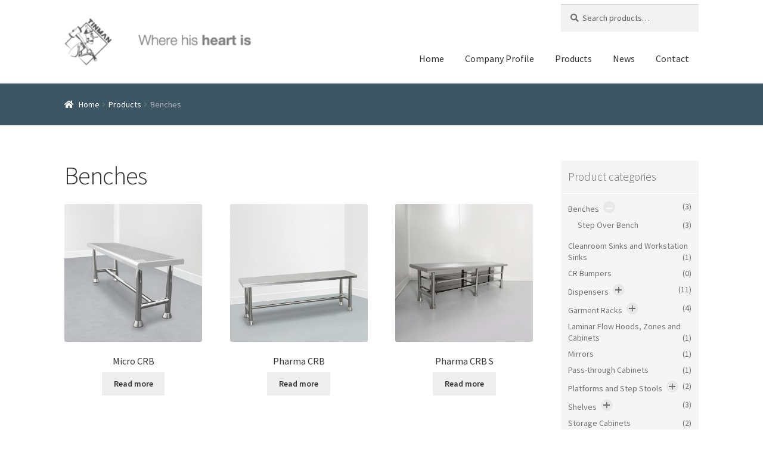

--- FILE ---
content_type: text/html; charset=UTF-8
request_url: https://tinmanclean.com/product-category/benches/
body_size: 10559
content:
<!doctype html>
<html lang="en-US" prefix="og: http://ogp.me/ns#">
<head>

<!-- Global site tag (gtag.js) - Google Analytics -->
<script async src="https://www.googletagmanager.com/gtag/js?id=UA-109938608-2"></script>
<script>
  window.dataLayer = window.dataLayer || [];
  function gtag(){dataLayer.push(arguments);}
  gtag('js', new Date());

  gtag('config', 'UA-109938608-2');
</script>

<meta charset="UTF-8">
<meta name="viewport" content="width=device-width, initial-scale=1, maximum-scale=1.0, user-scalable=no">

<title>Benches Archives - Tinmanclean</title>
<meta name='robots' content='max-image-preview:large' />
<link rel="alternate" hreflang="en-us" href="https://tinmanclean.com/product-category/benches/" />
<link rel="alternate" hreflang="ru-ru" href="https://tinmanclean.com/ru/rubrika/skami/" />

<!-- This site is optimized with the Yoast SEO plugin v8.3 - https://yoast.com/wordpress/plugins/seo/ -->
<link rel="canonical" href="https://tinmanclean.com/product-category/benches/" />
<meta property="og:locale" content="en_US" />
<meta property="og:type" content="object" />
<meta property="og:title" content="Benches Archives - Tinmanclean" />
<meta property="og:url" content="https://tinmanclean.com/product-category/benches/" />
<meta property="og:site_name" content="Tinmanclean" />
<meta name="twitter:card" content="summary_large_image" />
<meta name="twitter:title" content="Benches Archives - Tinmanclean" />
<!-- / Yoast SEO plugin. -->

<link rel='dns-prefetch' href='//cdn.jsdelivr.net' />
<link rel='dns-prefetch' href='//fonts.googleapis.com' />
<link rel='dns-prefetch' href='//netdna.bootstrapcdn.com' />
<link rel="alternate" type="application/rss+xml" title="Tinmanclean &raquo; Feed" href="https://tinmanclean.com/feed/" />
<link rel="alternate" type="application/rss+xml" title="Tinmanclean &raquo; Comments Feed" href="https://tinmanclean.com/comments/feed/" />
<link rel="alternate" type="application/rss+xml" title="Tinmanclean &raquo; Benches Category Feed" href="https://tinmanclean.com/product-category/benches/feed/" />
<script type="text/javascript">
/* <![CDATA[ */
window._wpemojiSettings = {"baseUrl":"https:\/\/s.w.org\/images\/core\/emoji\/15.0.3\/72x72\/","ext":".png","svgUrl":"https:\/\/s.w.org\/images\/core\/emoji\/15.0.3\/svg\/","svgExt":".svg","source":{"concatemoji":"https:\/\/tinmanclean.com\/wp-includes\/js\/wp-emoji-release.min.js?ver=6.5.3"}};
/*! This file is auto-generated */
!function(i,n){var o,s,e;function c(e){try{var t={supportTests:e,timestamp:(new Date).valueOf()};sessionStorage.setItem(o,JSON.stringify(t))}catch(e){}}function p(e,t,n){e.clearRect(0,0,e.canvas.width,e.canvas.height),e.fillText(t,0,0);var t=new Uint32Array(e.getImageData(0,0,e.canvas.width,e.canvas.height).data),r=(e.clearRect(0,0,e.canvas.width,e.canvas.height),e.fillText(n,0,0),new Uint32Array(e.getImageData(0,0,e.canvas.width,e.canvas.height).data));return t.every(function(e,t){return e===r[t]})}function u(e,t,n){switch(t){case"flag":return n(e,"\ud83c\udff3\ufe0f\u200d\u26a7\ufe0f","\ud83c\udff3\ufe0f\u200b\u26a7\ufe0f")?!1:!n(e,"\ud83c\uddfa\ud83c\uddf3","\ud83c\uddfa\u200b\ud83c\uddf3")&&!n(e,"\ud83c\udff4\udb40\udc67\udb40\udc62\udb40\udc65\udb40\udc6e\udb40\udc67\udb40\udc7f","\ud83c\udff4\u200b\udb40\udc67\u200b\udb40\udc62\u200b\udb40\udc65\u200b\udb40\udc6e\u200b\udb40\udc67\u200b\udb40\udc7f");case"emoji":return!n(e,"\ud83d\udc26\u200d\u2b1b","\ud83d\udc26\u200b\u2b1b")}return!1}function f(e,t,n){var r="undefined"!=typeof WorkerGlobalScope&&self instanceof WorkerGlobalScope?new OffscreenCanvas(300,150):i.createElement("canvas"),a=r.getContext("2d",{willReadFrequently:!0}),o=(a.textBaseline="top",a.font="600 32px Arial",{});return e.forEach(function(e){o[e]=t(a,e,n)}),o}function t(e){var t=i.createElement("script");t.src=e,t.defer=!0,i.head.appendChild(t)}"undefined"!=typeof Promise&&(o="wpEmojiSettingsSupports",s=["flag","emoji"],n.supports={everything:!0,everythingExceptFlag:!0},e=new Promise(function(e){i.addEventListener("DOMContentLoaded",e,{once:!0})}),new Promise(function(t){var n=function(){try{var e=JSON.parse(sessionStorage.getItem(o));if("object"==typeof e&&"number"==typeof e.timestamp&&(new Date).valueOf()<e.timestamp+604800&&"object"==typeof e.supportTests)return e.supportTests}catch(e){}return null}();if(!n){if("undefined"!=typeof Worker&&"undefined"!=typeof OffscreenCanvas&&"undefined"!=typeof URL&&URL.createObjectURL&&"undefined"!=typeof Blob)try{var e="postMessage("+f.toString()+"("+[JSON.stringify(s),u.toString(),p.toString()].join(",")+"));",r=new Blob([e],{type:"text/javascript"}),a=new Worker(URL.createObjectURL(r),{name:"wpTestEmojiSupports"});return void(a.onmessage=function(e){c(n=e.data),a.terminate(),t(n)})}catch(e){}c(n=f(s,u,p))}t(n)}).then(function(e){for(var t in e)n.supports[t]=e[t],n.supports.everything=n.supports.everything&&n.supports[t],"flag"!==t&&(n.supports.everythingExceptFlag=n.supports.everythingExceptFlag&&n.supports[t]);n.supports.everythingExceptFlag=n.supports.everythingExceptFlag&&!n.supports.flag,n.DOMReady=!1,n.readyCallback=function(){n.DOMReady=!0}}).then(function(){return e}).then(function(){var e;n.supports.everything||(n.readyCallback(),(e=n.source||{}).concatemoji?t(e.concatemoji):e.wpemoji&&e.twemoji&&(t(e.twemoji),t(e.wpemoji)))}))}((window,document),window._wpemojiSettings);
/* ]]> */
</script>
<style id='wp-emoji-styles-inline-css' type='text/css'>

	img.wp-smiley, img.emoji {
		display: inline !important;
		border: none !important;
		box-shadow: none !important;
		height: 1em !important;
		width: 1em !important;
		margin: 0 0.07em !important;
		vertical-align: -0.1em !important;
		background: none !important;
		padding: 0 !important;
	}
</style>
<link rel='stylesheet' id='wp-block-library-css' href='https://tinmanclean.com/wp-includes/css/dist/block-library/style.min.css?ver=6.5.3' type='text/css' media='all' />
<style id='classic-theme-styles-inline-css' type='text/css'>
/*! This file is auto-generated */
.wp-block-button__link{color:#fff;background-color:#32373c;border-radius:9999px;box-shadow:none;text-decoration:none;padding:calc(.667em + 2px) calc(1.333em + 2px);font-size:1.125em}.wp-block-file__button{background:#32373c;color:#fff;text-decoration:none}
</style>
<style id='global-styles-inline-css' type='text/css'>
body{--wp--preset--color--black: #000000;--wp--preset--color--cyan-bluish-gray: #abb8c3;--wp--preset--color--white: #ffffff;--wp--preset--color--pale-pink: #f78da7;--wp--preset--color--vivid-red: #cf2e2e;--wp--preset--color--luminous-vivid-orange: #ff6900;--wp--preset--color--luminous-vivid-amber: #fcb900;--wp--preset--color--light-green-cyan: #7bdcb5;--wp--preset--color--vivid-green-cyan: #00d084;--wp--preset--color--pale-cyan-blue: #8ed1fc;--wp--preset--color--vivid-cyan-blue: #0693e3;--wp--preset--color--vivid-purple: #9b51e0;--wp--preset--gradient--vivid-cyan-blue-to-vivid-purple: linear-gradient(135deg,rgba(6,147,227,1) 0%,rgb(155,81,224) 100%);--wp--preset--gradient--light-green-cyan-to-vivid-green-cyan: linear-gradient(135deg,rgb(122,220,180) 0%,rgb(0,208,130) 100%);--wp--preset--gradient--luminous-vivid-amber-to-luminous-vivid-orange: linear-gradient(135deg,rgba(252,185,0,1) 0%,rgba(255,105,0,1) 100%);--wp--preset--gradient--luminous-vivid-orange-to-vivid-red: linear-gradient(135deg,rgba(255,105,0,1) 0%,rgb(207,46,46) 100%);--wp--preset--gradient--very-light-gray-to-cyan-bluish-gray: linear-gradient(135deg,rgb(238,238,238) 0%,rgb(169,184,195) 100%);--wp--preset--gradient--cool-to-warm-spectrum: linear-gradient(135deg,rgb(74,234,220) 0%,rgb(151,120,209) 20%,rgb(207,42,186) 40%,rgb(238,44,130) 60%,rgb(251,105,98) 80%,rgb(254,248,76) 100%);--wp--preset--gradient--blush-light-purple: linear-gradient(135deg,rgb(255,206,236) 0%,rgb(152,150,240) 100%);--wp--preset--gradient--blush-bordeaux: linear-gradient(135deg,rgb(254,205,165) 0%,rgb(254,45,45) 50%,rgb(107,0,62) 100%);--wp--preset--gradient--luminous-dusk: linear-gradient(135deg,rgb(255,203,112) 0%,rgb(199,81,192) 50%,rgb(65,88,208) 100%);--wp--preset--gradient--pale-ocean: linear-gradient(135deg,rgb(255,245,203) 0%,rgb(182,227,212) 50%,rgb(51,167,181) 100%);--wp--preset--gradient--electric-grass: linear-gradient(135deg,rgb(202,248,128) 0%,rgb(113,206,126) 100%);--wp--preset--gradient--midnight: linear-gradient(135deg,rgb(2,3,129) 0%,rgb(40,116,252) 100%);--wp--preset--font-size--small: 13px;--wp--preset--font-size--medium: 20px;--wp--preset--font-size--large: 36px;--wp--preset--font-size--x-large: 42px;--wp--preset--spacing--20: 0.44rem;--wp--preset--spacing--30: 0.67rem;--wp--preset--spacing--40: 1rem;--wp--preset--spacing--50: 1.5rem;--wp--preset--spacing--60: 2.25rem;--wp--preset--spacing--70: 3.38rem;--wp--preset--spacing--80: 5.06rem;--wp--preset--shadow--natural: 6px 6px 9px rgba(0, 0, 0, 0.2);--wp--preset--shadow--deep: 12px 12px 50px rgba(0, 0, 0, 0.4);--wp--preset--shadow--sharp: 6px 6px 0px rgba(0, 0, 0, 0.2);--wp--preset--shadow--outlined: 6px 6px 0px -3px rgba(255, 255, 255, 1), 6px 6px rgba(0, 0, 0, 1);--wp--preset--shadow--crisp: 6px 6px 0px rgba(0, 0, 0, 1);}:where(.is-layout-flex){gap: 0.5em;}:where(.is-layout-grid){gap: 0.5em;}body .is-layout-flex{display: flex;}body .is-layout-flex{flex-wrap: wrap;align-items: center;}body .is-layout-flex > *{margin: 0;}body .is-layout-grid{display: grid;}body .is-layout-grid > *{margin: 0;}:where(.wp-block-columns.is-layout-flex){gap: 2em;}:where(.wp-block-columns.is-layout-grid){gap: 2em;}:where(.wp-block-post-template.is-layout-flex){gap: 1.25em;}:where(.wp-block-post-template.is-layout-grid){gap: 1.25em;}.has-black-color{color: var(--wp--preset--color--black) !important;}.has-cyan-bluish-gray-color{color: var(--wp--preset--color--cyan-bluish-gray) !important;}.has-white-color{color: var(--wp--preset--color--white) !important;}.has-pale-pink-color{color: var(--wp--preset--color--pale-pink) !important;}.has-vivid-red-color{color: var(--wp--preset--color--vivid-red) !important;}.has-luminous-vivid-orange-color{color: var(--wp--preset--color--luminous-vivid-orange) !important;}.has-luminous-vivid-amber-color{color: var(--wp--preset--color--luminous-vivid-amber) !important;}.has-light-green-cyan-color{color: var(--wp--preset--color--light-green-cyan) !important;}.has-vivid-green-cyan-color{color: var(--wp--preset--color--vivid-green-cyan) !important;}.has-pale-cyan-blue-color{color: var(--wp--preset--color--pale-cyan-blue) !important;}.has-vivid-cyan-blue-color{color: var(--wp--preset--color--vivid-cyan-blue) !important;}.has-vivid-purple-color{color: var(--wp--preset--color--vivid-purple) !important;}.has-black-background-color{background-color: var(--wp--preset--color--black) !important;}.has-cyan-bluish-gray-background-color{background-color: var(--wp--preset--color--cyan-bluish-gray) !important;}.has-white-background-color{background-color: var(--wp--preset--color--white) !important;}.has-pale-pink-background-color{background-color: var(--wp--preset--color--pale-pink) !important;}.has-vivid-red-background-color{background-color: var(--wp--preset--color--vivid-red) !important;}.has-luminous-vivid-orange-background-color{background-color: var(--wp--preset--color--luminous-vivid-orange) !important;}.has-luminous-vivid-amber-background-color{background-color: var(--wp--preset--color--luminous-vivid-amber) !important;}.has-light-green-cyan-background-color{background-color: var(--wp--preset--color--light-green-cyan) !important;}.has-vivid-green-cyan-background-color{background-color: var(--wp--preset--color--vivid-green-cyan) !important;}.has-pale-cyan-blue-background-color{background-color: var(--wp--preset--color--pale-cyan-blue) !important;}.has-vivid-cyan-blue-background-color{background-color: var(--wp--preset--color--vivid-cyan-blue) !important;}.has-vivid-purple-background-color{background-color: var(--wp--preset--color--vivid-purple) !important;}.has-black-border-color{border-color: var(--wp--preset--color--black) !important;}.has-cyan-bluish-gray-border-color{border-color: var(--wp--preset--color--cyan-bluish-gray) !important;}.has-white-border-color{border-color: var(--wp--preset--color--white) !important;}.has-pale-pink-border-color{border-color: var(--wp--preset--color--pale-pink) !important;}.has-vivid-red-border-color{border-color: var(--wp--preset--color--vivid-red) !important;}.has-luminous-vivid-orange-border-color{border-color: var(--wp--preset--color--luminous-vivid-orange) !important;}.has-luminous-vivid-amber-border-color{border-color: var(--wp--preset--color--luminous-vivid-amber) !important;}.has-light-green-cyan-border-color{border-color: var(--wp--preset--color--light-green-cyan) !important;}.has-vivid-green-cyan-border-color{border-color: var(--wp--preset--color--vivid-green-cyan) !important;}.has-pale-cyan-blue-border-color{border-color: var(--wp--preset--color--pale-cyan-blue) !important;}.has-vivid-cyan-blue-border-color{border-color: var(--wp--preset--color--vivid-cyan-blue) !important;}.has-vivid-purple-border-color{border-color: var(--wp--preset--color--vivid-purple) !important;}.has-vivid-cyan-blue-to-vivid-purple-gradient-background{background: var(--wp--preset--gradient--vivid-cyan-blue-to-vivid-purple) !important;}.has-light-green-cyan-to-vivid-green-cyan-gradient-background{background: var(--wp--preset--gradient--light-green-cyan-to-vivid-green-cyan) !important;}.has-luminous-vivid-amber-to-luminous-vivid-orange-gradient-background{background: var(--wp--preset--gradient--luminous-vivid-amber-to-luminous-vivid-orange) !important;}.has-luminous-vivid-orange-to-vivid-red-gradient-background{background: var(--wp--preset--gradient--luminous-vivid-orange-to-vivid-red) !important;}.has-very-light-gray-to-cyan-bluish-gray-gradient-background{background: var(--wp--preset--gradient--very-light-gray-to-cyan-bluish-gray) !important;}.has-cool-to-warm-spectrum-gradient-background{background: var(--wp--preset--gradient--cool-to-warm-spectrum) !important;}.has-blush-light-purple-gradient-background{background: var(--wp--preset--gradient--blush-light-purple) !important;}.has-blush-bordeaux-gradient-background{background: var(--wp--preset--gradient--blush-bordeaux) !important;}.has-luminous-dusk-gradient-background{background: var(--wp--preset--gradient--luminous-dusk) !important;}.has-pale-ocean-gradient-background{background: var(--wp--preset--gradient--pale-ocean) !important;}.has-electric-grass-gradient-background{background: var(--wp--preset--gradient--electric-grass) !important;}.has-midnight-gradient-background{background: var(--wp--preset--gradient--midnight) !important;}.has-small-font-size{font-size: var(--wp--preset--font-size--small) !important;}.has-medium-font-size{font-size: var(--wp--preset--font-size--medium) !important;}.has-large-font-size{font-size: var(--wp--preset--font-size--large) !important;}.has-x-large-font-size{font-size: var(--wp--preset--font-size--x-large) !important;}
.wp-block-navigation a:where(:not(.wp-element-button)){color: inherit;}
:where(.wp-block-post-template.is-layout-flex){gap: 1.25em;}:where(.wp-block-post-template.is-layout-grid){gap: 1.25em;}
:where(.wp-block-columns.is-layout-flex){gap: 2em;}:where(.wp-block-columns.is-layout-grid){gap: 2em;}
.wp-block-pullquote{font-size: 1.5em;line-height: 1.6;}
</style>
<link rel='stylesheet' id='wp_swiper_swiper_style-css' href='https://tinmanclean.com/wp-content/plugins/wp-swiper-slider/assets/css/swiper.min.css?ver=6.5.3' type='text/css' media='all' />
<link rel='stylesheet' id='wpml-legacy-horizontal-list-0-css' href='//tinmanclean.com/wp-content/plugins/sitepress-multilingual-cms/templates/language-switchers/legacy-list-horizontal/style.css?ver=1' type='text/css' media='all' />
<link rel='stylesheet' id='storefront-style-css' href='https://tinmanclean.com/wp-content/themes/storefront/style.css?ver=2.3.0' type='text/css' media='all' />
<style id='storefront-style-inline-css' type='text/css'>

			.main-navigation ul li a,
			.site-title a,
			ul.menu li a,
			.site-branding h1 a,
			.site-footer .storefront-handheld-footer-bar a:not(.button),
			button.menu-toggle,
			button.menu-toggle:hover {
				color: #333333;
			}

			button.menu-toggle,
			button.menu-toggle:hover {
				border-color: #333333;
			}

			.main-navigation ul li a:hover,
			.main-navigation ul li:hover > a,
			.site-title a:hover,
			a.cart-contents:hover,
			.site-header-cart .widget_shopping_cart a:hover,
			.site-header-cart:hover > li > a,
			.site-header ul.menu li.current-menu-item > a {
				color: #747474;
			}

			table th {
				background-color: #f8f8f8;
			}

			table tbody td {
				background-color: #fdfdfd;
			}

			table tbody tr:nth-child(2n) td,
			fieldset,
			fieldset legend {
				background-color: #fbfbfb;
			}

			.site-header,
			.secondary-navigation ul ul,
			.main-navigation ul.menu > li.menu-item-has-children:after,
			.secondary-navigation ul.menu ul,
			.storefront-handheld-footer-bar,
			.storefront-handheld-footer-bar ul li > a,
			.storefront-handheld-footer-bar ul li.search .site-search,
			button.menu-toggle,
			button.menu-toggle:hover {
				background-color: #ffffff;
			}

			p.site-description,
			.site-header,
			.storefront-handheld-footer-bar {
				color: #404040;
			}

			.storefront-handheld-footer-bar ul li.cart .count,
			button.menu-toggle:after,
			button.menu-toggle:before,
			button.menu-toggle span:before {
				background-color: #333333;
			}

			.storefront-handheld-footer-bar ul li.cart .count {
				color: #ffffff;
			}

			.storefront-handheld-footer-bar ul li.cart .count {
				border-color: #ffffff;
			}

			h1, h2, h3, h4, h5, h6 {
				color: #333333;
			}

			.widget h1 {
				border-bottom-color: #333333;
			}

			body,
			.secondary-navigation a,
			.onsale,
			.pagination .page-numbers li .page-numbers:not(.current), .woocommerce-pagination .page-numbers li .page-numbers:not(.current) {
				color: #6d6d6d;
			}

			.widget-area .widget a,
			.hentry .entry-header .posted-on a,
			.hentry .entry-header .byline a {
				color: #727272;
			}

			a  {
				color: #125d70;
			}

			a:focus,
			.button:focus,
			.button.alt:focus,
			.button.added_to_cart:focus,
			.button.wc-forward:focus,
			button:focus,
			input[type="button"]:focus,
			input[type="reset"]:focus,
			input[type="submit"]:focus {
				outline-color: #125d70;
			}

			button, input[type="button"], input[type="reset"], input[type="submit"], .button, .added_to_cart, .widget a.button, .site-header-cart .widget_shopping_cart a.button {
				background-color: #eeeeee;
				border-color: #eeeeee;
				color: #333333;
			}

			button:hover, input[type="button"]:hover, input[type="reset"]:hover, input[type="submit"]:hover, .button:hover, .added_to_cart:hover, .widget a.button:hover, .site-header-cart .widget_shopping_cart a.button:hover {
				background-color: #d5d5d5;
				border-color: #d5d5d5;
				color: #333333;
			}

			button.alt, input[type="button"].alt, input[type="reset"].alt, input[type="submit"].alt, .button.alt, .added_to_cart.alt, .widget-area .widget a.button.alt, .added_to_cart, .widget a.button.checkout {
				background-color: #333333;
				border-color: #333333;
				color: #ffffff;
			}

			button.alt:hover, input[type="button"].alt:hover, input[type="reset"].alt:hover, input[type="submit"].alt:hover, .button.alt:hover, .added_to_cart.alt:hover, .widget-area .widget a.button.alt:hover, .added_to_cart:hover, .widget a.button.checkout:hover {
				background-color: #1a1a1a;
				border-color: #1a1a1a;
				color: #ffffff;
			}

			.pagination .page-numbers li .page-numbers.current, .woocommerce-pagination .page-numbers li .page-numbers.current {
				background-color: #e6e6e6;
				color: #636363;
			}

			#comments .comment-list .comment-content .comment-text {
				background-color: #f8f8f8;
			}

			.site-footer {
				background-color: #313131;
				color: #cccccc;
			}

			.site-footer a:not(.button) {
				color: #cccccc;
			}

			.site-footer h1, .site-footer h2, .site-footer h3, .site-footer h4, .site-footer h5, .site-footer h6 {
				color: #777777;
			}

			.page-template-template-homepage.has-post-thumbnail .type-page.has-post-thumbnail .entry-title {
				color: #000000;
			}

			.page-template-template-homepage.has-post-thumbnail .type-page.has-post-thumbnail .entry-content {
				color: #000000;
			}

			#order_review {
				background-color: #ffffff;
			}

			#payment .payment_methods > li .payment_box,
			#payment .place-order {
				background-color: #fafafa;
			}

			#payment .payment_methods > li:not(.woocommerce-notice) {
				background-color: #f5f5f5;
			}

			#payment .payment_methods > li:not(.woocommerce-notice):hover {
				background-color: #f0f0f0;
			}

			@media screen and ( min-width: 768px ) {
				.secondary-navigation ul.menu a:hover {
					color: #595959;
				}

				.secondary-navigation ul.menu a {
					color: #404040;
				}

				.site-header-cart .widget_shopping_cart,
				.main-navigation ul.menu ul.sub-menu,
				.main-navigation ul.nav-menu ul.children {
					background-color: #f0f0f0;
				}

				.site-header-cart .widget_shopping_cart .buttons,
				.site-header-cart .widget_shopping_cart .total {
					background-color: #f5f5f5;
				}

				.site-header {
					border-bottom-color: #f0f0f0;
				}
			}.storefront-product-pagination a {
					color: #6d6d6d;
					background-color: #ffffff;
				}
				.storefront-sticky-add-to-cart {
					color: #6d6d6d;
					background-color: #ffffff;
				}

				.storefront-sticky-add-to-cart a:not(.button) {
					color: #333333;
				}
</style>
<link rel='stylesheet' id='storefront-icons-css' href='https://tinmanclean.com/wp-content/themes/storefront/assets/css/base/icons.css?ver=2.3.0' type='text/css' media='all' />
<link rel='stylesheet' id='storefront-fonts-css' href='https://fonts.googleapis.com/css?family=Source+Sans+Pro:400,300,300italic,400italic,600,700,900&#038;subset=latin%2Clatin-ext' type='text/css' media='all' />
<link rel='stylesheet' id='fontawesome-css' href='//netdna.bootstrapcdn.com/font-awesome/3.2.1/css/font-awesome.min.css?ver=1.3.9' type='text/css' media='all' />
<!--[if IE 7]>
<link rel='stylesheet' id='fontawesome-ie-css' href='//netdna.bootstrapcdn.com/font-awesome/3.2.1/css/font-awesome-ie7.min.css?ver=1.3.9' type='text/css' media='all' />
<![endif]-->
<link rel='stylesheet' id='storefront-woocommerce-style-css' href='https://tinmanclean.com/wp-content/themes/storefront/assets/css/woocommerce/woocommerce.css?ver=2.3.0' type='text/css' media='all' />
<style id='storefront-woocommerce-style-inline-css' type='text/css'>

			a.cart-contents,
			.site-header-cart .widget_shopping_cart a {
				color: #333333;
			}

			table.cart td.product-remove,
			table.cart td.actions {
				border-top-color: #ffffff;
			}

			.woocommerce-tabs ul.tabs li.active a,
			ul.products li.product .price,
			.onsale,
			.widget_search form:before,
			.widget_product_search form:before {
				color: #6d6d6d;
			}

			.woocommerce-breadcrumb a,
			a.woocommerce-review-link,
			.product_meta a {
				color: #727272;
			}

			.onsale {
				border-color: #6d6d6d;
			}

			.star-rating span:before,
			.quantity .plus, .quantity .minus,
			p.stars a:hover:after,
			p.stars a:after,
			.star-rating span:before,
			#payment .payment_methods li input[type=radio]:first-child:checked+label:before {
				color: #125d70;
			}

			.widget_price_filter .ui-slider .ui-slider-range,
			.widget_price_filter .ui-slider .ui-slider-handle {
				background-color: #125d70;
			}

			.order_details {
				background-color: #f8f8f8;
			}

			.order_details > li {
				border-bottom: 1px dotted #e3e3e3;
			}

			.order_details:before,
			.order_details:after {
				background: -webkit-linear-gradient(transparent 0,transparent 0),-webkit-linear-gradient(135deg,#f8f8f8 33.33%,transparent 33.33%),-webkit-linear-gradient(45deg,#f8f8f8 33.33%,transparent 33.33%)
			}

			p.stars a:before,
			p.stars a:hover~a:before,
			p.stars.selected a.active~a:before {
				color: #6d6d6d;
			}

			p.stars.selected a.active:before,
			p.stars:hover a:before,
			p.stars.selected a:not(.active):before,
			p.stars.selected a.active:before {
				color: #125d70;
			}

			.single-product div.product .woocommerce-product-gallery .woocommerce-product-gallery__trigger {
				background-color: #eeeeee;
				color: #333333;
			}

			.single-product div.product .woocommerce-product-gallery .woocommerce-product-gallery__trigger:hover {
				background-color: #d5d5d5;
				border-color: #d5d5d5;
				color: #333333;
			}

			.button.loading {
				color: #eeeeee;
			}

			.button.loading:hover {
				background-color: #eeeeee;
			}

			.button.loading:after {
				color: #333333;
			}

			@media screen and ( min-width: 768px ) {
				.site-header-cart .widget_shopping_cart,
				.site-header .product_list_widget li .quantity {
					color: #404040;
				}
			}
</style>
<link rel='stylesheet' id='storefront-child-style-css' href='https://tinmanclean.com/wp-content/themes/tinmanclean/style.css?ver=1.4.2' type='text/css' media='all' />
		<style>
			/* Accessible for screen readers but hidden from view */
			.fa-hidden { position:absolute; left:-10000px; top:auto; width:1px; height:1px; overflow:hidden; }
			.rtl .fa-hidden { left:10000px; }
			.fa-showtext { margin-right: 5px; }
		</style>
		<script type="text/javascript" src="https://tinmanclean.com/wp-includes/js/jquery/jquery.min.js?ver=3.7.1" id="jquery-core-js"></script>
<script type="text/javascript" src="https://tinmanclean.com/wp-includes/js/jquery/jquery-migrate.min.js?ver=3.4.1" id="jquery-migrate-js"></script>
<script type="text/javascript" src="https://tinmanclean.com/wp-content/plugins/woocommerce-multilingual/res/js/front-scripts.min.js?ver=4.3.5" id="wcml-front-scripts-js"></script>
<script type="text/javascript" id="cart-widget-js-extra">
/* <![CDATA[ */
var actions = {"is_lang_switched":"0","force_reset":"0"};
/* ]]> */
</script>
<script type="text/javascript" src="https://tinmanclean.com/wp-content/plugins/woocommerce-multilingual/res/js/cart_widget.min.js?ver=4.3.5" id="cart-widget-js"></script>
<script type="text/javascript" src="https://tinmanclean.com/wp-content/plugins/wp-swiper-slider/assets/js/swiper.jquery.min.js?ver=6.5.3" id="wp_swiper_swiper_script-js"></script>
<link rel="https://api.w.org/" href="https://tinmanclean.com/wp-json/" /><link rel="EditURI" type="application/rsd+xml" title="RSD" href="https://tinmanclean.com/xmlrpc.php?rsd" />
<meta name="generator" content="WordPress 6.5.3" />
<meta name="generator" content="WooCommerce 3.3.6" />
<meta name="generator" content="WPML ver:4.0.6 stt:1,46;" />
	<noscript><style>.woocommerce-product-gallery{ opacity: 1 !important; }</style></noscript>
	<link rel="icon" href="https://tinmanclean.com/wp-content/uploads/2023/01/cropped-favicon-32x32.png" sizes="32x32" />
<link rel="icon" href="https://tinmanclean.com/wp-content/uploads/2023/01/cropped-favicon-192x192.png" sizes="192x192" />
<link rel="apple-touch-icon" href="https://tinmanclean.com/wp-content/uploads/2023/01/cropped-favicon-180x180.png" />
<meta name="msapplication-TileImage" content="https://tinmanclean.com/wp-content/uploads/2023/01/cropped-favicon-270x270.png" />
</head>

<body class="archive tax-product_cat term-benches term-20 wp-custom-logo woocommerce woocommerce-page right-sidebar woocommerce-active">


<div id="page" class="hfeed site">
	
	<header id="masthead" class="site-header" role="banner" style="">

		<div class="col-full">		<a class="skip-link screen-reader-text" href="#site-navigation">Skip to navigation</a>
		<a class="skip-link screen-reader-text" href="#content">Skip to content</a>
		  <div class="site-branding">
    <h1 class="logo">
      <a href="/" class="custom-logo-link" rel="home" itemprop="url">
        <img src="https://tinmanclean.com/wp-content/themes/tinmanclean/assets/img/tinman_logo__en.png" class="custom-logo" alt="en" itemprop="logo" />      </a>
    </h1>
  </div>
  			<div class="site-search">
				<div class="widget woocommerce widget_product_search"><form role="search" method="get" class="woocommerce-product-search" action="https://tinmanclean.com/">
	<label class="screen-reader-text" for="woocommerce-product-search-field-0">Search for:</label>
	<input type="search" id="woocommerce-product-search-field-0" class="search-field" placeholder="Search products&hellip;" value="" name="s" />
	<button type="submit" value="Search">Search</button>
	<input type="hidden" name="post_type" value="product" />
</form>
</div>			</div>
		</div><div class="storefront-primary-navigation"><div class="col-full">		<nav id="site-navigation" class="main-navigation" role="navigation" aria-label="Primary Navigation">
		<button class="menu-toggle" aria-controls="site-navigation" aria-expanded="false"><span></span></button>
			<div class="primary-navigation"><ul id="menu-navbar-menu" class="menu"><li id="menu-item-17" class="menu-item menu-item-type-post_type menu-item-object-page menu-item-home menu-item-17"><a href="https://tinmanclean.com/">Home</a></li>
<li id="menu-item-34" class="menu-item menu-item-type-post_type menu-item-object-page menu-item-34"><a href="https://tinmanclean.com/company-profile/">Company Profile</a></li>
<li id="menu-item-15" class="menu-item menu-item-type-post_type menu-item-object-page menu-item-15"><a href="https://tinmanclean.com/products/">Products</a></li>
<li id="menu-item-16" class="menu-item menu-item-type-post_type menu-item-object-page menu-item-16"><a href="https://tinmanclean.com/news/">News</a></li>
<li id="menu-item-33" class="menu-item menu-item-type-post_type menu-item-object-page menu-item-33"><a href="https://tinmanclean.com/tinman-contact/">Contact</a></li>
</ul></div><div class="handheld-navigation"><ul id="menu-navbar-menu-1" class="menu"><li class="menu-item menu-item-type-post_type menu-item-object-page menu-item-home menu-item-17"><a href="https://tinmanclean.com/">Home</a></li>
<li class="menu-item menu-item-type-post_type menu-item-object-page menu-item-34"><a href="https://tinmanclean.com/company-profile/">Company Profile</a></li>
<li class="menu-item menu-item-type-post_type menu-item-object-page menu-item-15"><a href="https://tinmanclean.com/products/">Products</a></li>
<li class="menu-item menu-item-type-post_type menu-item-object-page menu-item-16"><a href="https://tinmanclean.com/news/">News</a></li>
<li class="menu-item menu-item-type-post_type menu-item-object-page menu-item-33"><a href="https://tinmanclean.com/tinman-contact/">Contact</a></li>
</ul></div>		</nav><!-- #site-navigation -->
		</div></div>
	</header><!-- #masthead -->

	<div class="storefront-breadcrumb"><div class="col-full"><nav class="woocommerce-breadcrumb"><a href="https://tinmanclean.com">Home</a><span class="breadcrumb-separator"> / </span><a href="https://tinmanclean.com/products/">Products</a><span class="breadcrumb-separator"> / </span>Benches</nav></div></div>
	<div id="content" class="site-content" tabindex="-1">
		<div class="col-full">

		<div class="woocommerce"></div>		<div id="primary" class="content-area">
			<main id="main" class="site-main" role="main">
		<header class="woocommerce-products-header">
			<h1 class="woocommerce-products-header__title page-title">Benches</h1>
	
	</header>
<ul class="products columns-3">
<li class="post-154 product type-product status-publish has-post-thumbnail product_cat-benches product_cat-step-over-bench first instock shipping-taxable product-type-simple">
	<a href="https://tinmanclean.com/products/benches/micro-crb/" class="woocommerce-LoopProduct-link woocommerce-loop-product__link"><img width="324" height="324" src="//tinmanclean.com/wp-content/uploads/2017/12/Micro-CRB-01-324x324.jpg" class="attachment-woocommerce_thumbnail size-woocommerce_thumbnail wp-post-image" alt="Cleanroom perforated bench" decoding="async" fetchpriority="high" srcset="//tinmanclean.com/wp-content/uploads/2017/12/Micro-CRB-01-324x324.jpg 324w, //tinmanclean.com/wp-content/uploads/2017/12/Micro-CRB-01-100x100.jpg 100w, //tinmanclean.com/wp-content/uploads/2017/12/Micro-CRB-01-416x416.jpg 416w, //tinmanclean.com/wp-content/uploads/2017/12/Micro-CRB-01.jpg 730w" sizes="(max-width: 324px) 100vw, 324px" /><h2 class="woocommerce-loop-product__title">Micro CRB</h2>
</a><a href="https://tinmanclean.com/products/benches/micro-crb/" data-quantity="1" class="button product_type_simple ajax_add_to_cart" data-product_id="154" data-product_sku="" aria-label="Read more about &ldquo;Micro CRB&rdquo;" rel="nofollow">Read more</a></li>
<li class="post-125 product type-product status-publish has-post-thumbnail product_cat-benches product_cat-step-over-bench  instock shipping-taxable product-type-simple">
	<a href="https://tinmanclean.com/products/benches/pharma-crb/" class="woocommerce-LoopProduct-link woocommerce-loop-product__link"><img width="324" height="324" src="//tinmanclean.com/wp-content/uploads/2017/12/Pharma-CRB-01-324x324.jpg" class="attachment-woocommerce_thumbnail size-woocommerce_thumbnail wp-post-image" alt="Cleanroom bench" decoding="async" srcset="//tinmanclean.com/wp-content/uploads/2017/12/Pharma-CRB-01-324x324.jpg 324w, //tinmanclean.com/wp-content/uploads/2017/12/Pharma-CRB-01-100x100.jpg 100w, //tinmanclean.com/wp-content/uploads/2017/12/Pharma-CRB-01-416x416.jpg 416w, //tinmanclean.com/wp-content/uploads/2017/12/Pharma-CRB-01.jpg 730w" sizes="(max-width: 324px) 100vw, 324px" /><h2 class="woocommerce-loop-product__title">Pharma CRB</h2>
</a><a href="https://tinmanclean.com/products/benches/pharma-crb/" data-quantity="1" class="button product_type_simple ajax_add_to_cart" data-product_id="125" data-product_sku="" aria-label="Read more about &ldquo;Pharma CRB&rdquo;" rel="nofollow">Read more</a></li>
<li class="post-85 product type-product status-publish has-post-thumbnail product_cat-benches product_cat-step-over-bench last instock shipping-taxable product-type-simple">
	<a href="https://tinmanclean.com/products/benches/pharma-crb-s/" class="woocommerce-LoopProduct-link woocommerce-loop-product__link"><img width="324" height="324" src="//tinmanclean.com/wp-content/uploads/2017/12/Pharma-CRB-S-01-324x324.jpg" class="attachment-woocommerce_thumbnail size-woocommerce_thumbnail wp-post-image" alt="Cleanroom bench" decoding="async" srcset="//tinmanclean.com/wp-content/uploads/2017/12/Pharma-CRB-S-01-324x324.jpg 324w, //tinmanclean.com/wp-content/uploads/2017/12/Pharma-CRB-S-01-100x100.jpg 100w, //tinmanclean.com/wp-content/uploads/2017/12/Pharma-CRB-S-01-416x416.jpg 416w, //tinmanclean.com/wp-content/uploads/2017/12/Pharma-CRB-S-01.jpg 730w" sizes="(max-width: 324px) 100vw, 324px" /><h2 class="woocommerce-loop-product__title">Pharma CRB S</h2>
</a><a href="https://tinmanclean.com/products/benches/pharma-crb-s/" data-quantity="1" class="button product_type_simple ajax_add_to_cart" data-product_id="85" data-product_sku="" aria-label="Read more about &ldquo;Pharma CRB S&rdquo;" rel="nofollow">Read more</a></li>
</ul>
<div class="storefront-sorting"><p class="woocommerce-result-count">
	Showing all 3 results</p>
</div>			</main><!-- #main -->
		</div><!-- #primary -->

		
<div id="secondary" class="widget-area" role="complementary">
	<div id="woocommerce_product_categories-4" class="widget woocommerce widget_product_categories"><span class="gamma widget-title">Product categories</span><ul class="product-categories"><li class="cat-item cat-item-20 current-cat cat-parent"><a href="https://tinmanclean.com/product-category/benches/">Benches</a> <span class="count">(3)</span><ul class='children'>
<li class="cat-item cat-item-41"><a href="https://tinmanclean.com/product-category/benches/step-over-bench/">Step Over Bench</a> <span class="count">(3)</span></li>
</ul>
</li>
<li class="cat-item cat-item-29"><a href="https://tinmanclean.com/product-category/cleanroom-sinks-and-workstation-sinks/">Cleanroom Sinks and Workstation Sinks</a> <span class="count">(1)</span></li>
<li class="cat-item cat-item-32"><a href="https://tinmanclean.com/product-category/cr-bumpers/">CR Bumpers</a> <span class="count">(0)</span></li>
<li class="cat-item cat-item-19 cat-parent"><a href="https://tinmanclean.com/product-category/dispensers/">Dispensers</a> <span class="count">(11)</span><ul class='children'>
<li class="cat-item cat-item-43"><a href="https://tinmanclean.com/product-category/dispensers/enclosed-wipe-dispensers/">Enclosed Wipe Dispensers</a> <span class="count">(0)</span></li>
<li class="cat-item cat-item-45"><a href="https://tinmanclean.com/product-category/dispensers/eye-glass-dispensers/">Eye Glass Dispensers</a> <span class="count">(1)</span></li>
<li class="cat-item cat-item-47"><a href="https://tinmanclean.com/product-category/dispensers/facemasks-holder/">Facemasks Holder</a> <span class="count">(2)</span></li>
<li class="cat-item cat-item-48"><a href="https://tinmanclean.com/product-category/dispensers/flat-top-disposables-dispensers/">Flat Top Disposables Dispensers</a> <span class="count">(1)</span></li>
<li class="cat-item cat-item-46"><a href="https://tinmanclean.com/product-category/dispensers/gloves-box-holder/">Gloves Box Holder</a> <span class="count">(2)</span></li>
<li class="cat-item cat-item-44"><a href="https://tinmanclean.com/product-category/dispensers/napkin-dispensers/">Napkin Dispensers</a> <span class="count">(1)</span></li>
<li class="cat-item cat-item-42"><a href="https://tinmanclean.com/product-category/dispensers/paper-dispensers/">Paper Dispensers</a> <span class="count">(2)</span></li>
<li class="cat-item cat-item-51"><a href="https://tinmanclean.com/product-category/dispensers/sloping-top-disposables-dispensers/">Sloping Top Disposables Dispensers</a> <span class="count">(1)</span></li>
</ul>
</li>
<li class="cat-item cat-item-26 cat-parent"><a href="https://tinmanclean.com/product-category/garment-racks/">Garment Racks</a> <span class="count">(4)</span><ul class='children'>
<li class="cat-item cat-item-37"><a href="https://tinmanclean.com/product-category/garment-racks/inclined-wall-mounted/">Inclined Wall Mounted</a> <span class="count">(1)</span></li>
<li class="cat-item cat-item-36"><a href="https://tinmanclean.com/product-category/garment-racks/stand-alone-double/">Stand Alone - Double</a> <span class="count">(0)</span></li>
<li class="cat-item cat-item-35"><a href="https://tinmanclean.com/product-category/garment-racks/stand-alone-standard/">Stand Alone - Standard</a> <span class="count">(1)</span></li>
</ul>
</li>
<li class="cat-item cat-item-31"><a href="https://tinmanclean.com/product-category/laminar-flow-hoods-zones-and-cabinets/">Laminar Flow Hoods, Zones and Cabinets</a> <span class="count">(1)</span></li>
<li class="cat-item cat-item-28"><a href="https://tinmanclean.com/product-category/mirrors/">Mirrors</a> <span class="count">(1)</span></li>
<li class="cat-item cat-item-23"><a href="https://tinmanclean.com/product-category/pass-through-cabinets/">Pass-through Cabinets</a> <span class="count">(1)</span></li>
<li class="cat-item cat-item-30 cat-parent"><a href="https://tinmanclean.com/product-category/platforms-and-step-stools/">Platforms and Step Stools</a> <span class="count">(2)</span><ul class='children'>
<li class="cat-item cat-item-33"><a href="https://tinmanclean.com/product-category/platforms-and-step-stools/platforms/">Platforms</a> <span class="count">(1)</span></li>
<li class="cat-item cat-item-34"><a href="https://tinmanclean.com/product-category/platforms-and-step-stools/steps/">Steps</a> <span class="count">(1)</span></li>
</ul>
</li>
<li class="cat-item cat-item-25 cat-parent"><a href="https://tinmanclean.com/product-category/shelves/">Shelves</a> <span class="count">(3)</span><ul class='children'>
<li class="cat-item cat-item-38"><a href="https://tinmanclean.com/product-category/shelves/custom-made/">Custom made</a> <span class="count">(1)</span></li>
<li class="cat-item cat-item-40"><a href="https://tinmanclean.com/product-category/shelves/rack-type/">Rack Type</a> <span class="count">(0)</span></li>
<li class="cat-item cat-item-39"><a href="https://tinmanclean.com/product-category/shelves/shelves-2/">Shelves</a> <span class="count">(2)</span></li>
</ul>
</li>
<li class="cat-item cat-item-21"><a href="https://tinmanclean.com/product-category/storage-cabinets/">Storage Cabinets</a> <span class="count">(2)</span></li>
<li class="cat-item cat-item-18 cat-parent"><a href="https://tinmanclean.com/product-category/tables-and-workstations/">Tables and Workstations</a> <span class="count">(3)</span><ul class='children'>
<li class="cat-item cat-item-50"><a href="https://tinmanclean.com/product-category/tables-and-workstations/cleanroom-tables/">Cleanroom Tables</a> <span class="count">(2)</span></li>
<li class="cat-item cat-item-49"><a href="https://tinmanclean.com/product-category/tables-and-workstations/cold-room-tables/">Cold-room Tables</a> <span class="count">(1)</span></li>
</ul>
</li>
<li class="cat-item cat-item-24"><a href="https://tinmanclean.com/product-category/transport-carts/">Transport Carts</a> <span class="count">(2)</span></li>
<li class="cat-item cat-item-56"><a href="https://tinmanclean.com/product-category/uncategorized/">Uncategorized</a> <span class="count">(1)</span></li>
<li class="cat-item cat-item-27"><a href="https://tinmanclean.com/product-category/waste-receptacles/">Waste Receptacles</a> <span class="count">(1)</span></li>
</ul></div></div><!-- #secondary -->

		</div><!-- .col-full -->
	</div><!-- #content -->

	  <div class="footer-cta">
    <div class="col-full">
      <div class="footer-cta__row">
        <h3 class="footer-cta__title">
          Our goals are the continuous investment in business development        </h3>
        <a href="https://tinmanclean.com/tinman-contact/" class="footer-cta__title__btn button small">Get in touch</a>
      </div>
    </div>
  </div>
  
	<footer id="colophon" class="site-footer" role="contentinfo">
		<div class="col-full">

							<div class="footer-widgets row-1 col-4 fix">
							<div class="block footer-widget-1">
								<div id="nav_menu-2" class="widget widget_nav_menu"><span class="gamma widget-title">Tinman</span><div class="menu-footer-nav-pages-container"><ul id="menu-footer-nav-pages" class="menu"><li id="menu-item-29" class="menu-item menu-item-type-post_type menu-item-object-page menu-item-home menu-item-29"><a href="https://tinmanclean.com/">Home</a></li>
<li id="menu-item-26" class="menu-item menu-item-type-post_type menu-item-object-page menu-item-26"><a href="https://tinmanclean.com/company-profile/">Company Profile</a></li>
<li id="menu-item-27" class="menu-item menu-item-type-post_type menu-item-object-page menu-item-27"><a href="https://tinmanclean.com/products/">Products</a></li>
<li id="menu-item-28" class="menu-item menu-item-type-post_type menu-item-object-page menu-item-28"><a href="https://tinmanclean.com/news/">News</a></li>
<li id="menu-item-25" class="menu-item menu-item-type-post_type menu-item-object-page menu-item-25"><a href="https://tinmanclean.com/tinman-contact/">Contact</a></li>
</ul></div></div>							</div>
							<div class="block footer-widget-2">
								<div id="woocommerce_product_categories-2" class="widget woocommerce widget_product_categories"><span class="gamma widget-title">Products</span><ul class="product-categories"><li class="cat-item cat-item-18"><a href="https://tinmanclean.com/product-category/tables-and-workstations/">Tables and Workstations</a></li>
<li class="cat-item cat-item-19"><a href="https://tinmanclean.com/product-category/dispensers/">Dispensers</a></li>
<li class="cat-item cat-item-45"><a href="https://tinmanclean.com/product-category/dispensers/eye-glass-dispensers/">Eye Glass Dispensers</a></li>
<li class="cat-item cat-item-21"><a href="https://tinmanclean.com/product-category/storage-cabinets/">Storage Cabinets</a></li>
<li class="cat-item cat-item-25"><a href="https://tinmanclean.com/product-category/shelves/">Shelves</a></li>
</ul></div>							</div>
							<div class="block footer-widget-3">
								<div id="text_icl-2" class="widget widget_text_icl"><span class="gamma widget-title">Contact</span>		<div class="textwidget"><p>Bore Stankovića 23b<br />
11030 Belgrade, Serbia</p>
<p>+381 11 655 8000</p>
<p>office@tinmanclean.com</p>
</div>
		</div>							</div>
							<div class="block footer-widget-4">
								<div id="nav_menu-3" class="widget widget_nav_menu"><span class="gamma widget-title">Social</span><div class="menu-social-menu-footer-container"><ul id="menu-social-menu-footer" class="menu"><li id="menu-item-932" class="menu-item menu-item-type-custom menu-item-object-custom social-icon facebook menu-item-932"><a href="https://www.facebook.com/tinmancleanroom/"><i class='icon-2x icon-facebook '></i><span class='fa-hidden'>Facebook</span></a></li>
<li id="menu-item-933" class="menu-item menu-item-type-custom menu-item-object-custom social-icon instagram menu-item-933"><a href="https://www.instagram.com/tinmanclean/"><i class='icon-2x icon-instagram '></i><span class='fa-hidden'>Instagram</span></a></li>
<li id="menu-item-934" class="menu-item menu-item-type-custom menu-item-object-custom social-icon linkedin menu-item-934"><a href="https://www.linkedin.com/in/tinmanclean/"><i class='icon-2x icon-linkedin '></i><span class='fa-hidden'>LinkedIn</span></a></li>
<li id="menu-item-935" class="menu-item menu-item-type-custom menu-item-object-custom social-icon youtube menu-item-935"><a href="https://www.youtube.com/channel/UCczFw4yinbH5QJJnxR0CWRQ"><i class='icon-2x icon-youtube '></i><span class='fa-hidden'>YouTube</span></a></li>
</ul></div></div>							</div>
				</div><!-- .footer-widgets.row-1 -->		<div class="site-info">
      <div class="site-info__credit">
  			&copy; Tinmanclean 2026      </div>
      <div class="site-info__language">
            		<div class="site-info__language__widgets" >
    				<div id="icl_lang_sel_widget-3" class="widget widget_icl_lang_sel_widget">
<div class="wpml-ls-sidebars-footer-info wpml-ls wpml-ls-legacy-list-horizontal">
	<ul><li class="wpml-ls-slot-footer-info wpml-ls-item wpml-ls-item-en wpml-ls-current-language wpml-ls-first-item wpml-ls-item-legacy-list-horizontal">
				<a href="https://tinmanclean.com/product-category/benches/" class="wpml-ls-link"><img class="wpml-ls-flag" src="https://tinmanclean.com/wp-content/plugins/sitepress-multilingual-cms/res/flags/en.png" alt="en" title="English"><span class="wpml-ls-native">English</span></a>
			</li><li class="wpml-ls-slot-footer-info wpml-ls-item wpml-ls-item-ru wpml-ls-last-item wpml-ls-item-legacy-list-horizontal">
				<a href="https://tinmanclean.com/ru/rubrika/skami/" class="wpml-ls-link"><img class="wpml-ls-flag" src="https://tinmanclean.com/wp-content/plugins/sitepress-multilingual-cms/res/flags/ru.png" alt="ru" title="Русский"><span class="wpml-ls-native">Русский</span></a>
			</li></ul>
</div></div>    		</div>
            </div>
		</div><!-- .site-info -->
				<div class="storefront-handheld-footer-bar">
			<ul class="columns-1">
									<li class="search">
						<a href="">Search</a>			<div class="site-search">
				<div class="widget woocommerce widget_product_search"><form role="search" method="get" class="woocommerce-product-search" action="https://tinmanclean.com/">
	<label class="screen-reader-text" for="woocommerce-product-search-field-1">Search for:</label>
	<input type="search" id="woocommerce-product-search-field-1" class="search-field" placeholder="Search products&hellip;" value="" name="s" />
	<button type="submit" value="Search">Search</button>
	<input type="hidden" name="post_type" value="product" />
</form>
</div>			</div>
							</li>
							</ul>
		</div>
		
		</div><!-- .col-full -->
	</footer><!-- #colophon -->

	
</div><!-- #page -->

<script type="application/ld+json">{"@context":"https:\/\/schema.org\/","@graph":[{"@context":"https:\/\/schema.org\/","@type":"BreadcrumbList","itemListElement":[{"@type":"ListItem","position":"1","item":{"name":"Home","@id":"https:\/\/tinmanclean.com"}},{"@type":"ListItem","position":"2","item":{"name":"Products","@id":"https:\/\/tinmanclean.com\/products\/"}},{"@type":"ListItem","position":"3","item":{"name":"Benches"}}]},{"@context":"https:\/\/schema.org\/","@graph":[{"@type":"Product","@id":"https:\/\/tinmanclean.com\/products\/benches\/micro-crb\/","name":"Micro CRB","url":"https:\/\/tinmanclean.com\/products\/benches\/micro-crb\/"},{"@type":"Product","@id":"https:\/\/tinmanclean.com\/products\/benches\/pharma-crb\/","name":"Pharma CRB","url":"https:\/\/tinmanclean.com\/products\/benches\/pharma-crb\/"},{"@type":"Product","@id":"https:\/\/tinmanclean.com\/products\/benches\/pharma-crb-s\/","name":"Pharma CRB S","url":"https:\/\/tinmanclean.com\/products\/benches\/pharma-crb-s\/"}]}]}</script><script type="text/javascript" src="https://tinmanclean.com/wp-content/plugins/woocommerce/assets/js/jquery-blockui/jquery.blockUI.min.js?ver=2.70" id="jquery-blockui-js"></script>
<script type="text/javascript" src="https://tinmanclean.com/wp-content/plugins/woocommerce/assets/js/js-cookie/js.cookie.min.js?ver=2.1.4" id="js-cookie-js"></script>
<script type="text/javascript" id="woocommerce-js-extra">
/* <![CDATA[ */
var woocommerce_params = {"ajax_url":"\/wp-admin\/admin-ajax.php","wc_ajax_url":"\/?wc-ajax=%%endpoint%%"};
/* ]]> */
</script>
<script type="text/javascript" src="https://tinmanclean.com/wp-content/plugins/woocommerce/assets/js/frontend/woocommerce.min.js?ver=3.3.6" id="woocommerce-js"></script>
<script type="text/javascript" id="wc-cart-fragments-js-extra">
/* <![CDATA[ */
var wc_cart_fragments_params = {"ajax_url":"\/wp-admin\/admin-ajax.php","wc_ajax_url":"\/?wc-ajax=%%endpoint%%","cart_hash_key":"wc_cart_hash_a2c186f6e7ae0dfc50a8ab3e8208d313","fragment_name":"wc_fragments_a2c186f6e7ae0dfc50a8ab3e8208d313"};
/* ]]> */
</script>
<script type="text/javascript" src="https://tinmanclean.com/wp-content/plugins/woocommerce/assets/js/frontend/cart-fragments.min.js?ver=3.3.6" id="wc-cart-fragments-js"></script>
<script type="text/javascript" src="https://tinmanclean.com/wp-content/themes/tinmanclean/assets/js/header.min.js?ver=20180704" id="tinman-header-js"></script>
<script type="text/javascript" src="https://tinmanclean.com/wp-content/themes/tinmanclean/assets/js/home-slider.js?ver=20180903" id="tinman-hompage-slider-js"></script>
<script type="text/javascript" src="https://tinmanclean.com/wp-content/themes/tinmanclean/assets/js/wc-categories-tree.min.js?ver=20180704" id="tinman-cat-tree-js"></script>
<script type="text/javascript" src="https://cdn.jsdelivr.net/parallax.js/1.4.2/parallax.min.js" id="parallaxjs-js"></script>
<script type="text/javascript" id="storefront-navigation-js-extra">
/* <![CDATA[ */
var storefrontScreenReaderText = {"expand":"Expand child menu","collapse":"Collapse child menu"};
/* ]]> */
</script>
<script type="text/javascript" src="https://tinmanclean.com/wp-content/themes/storefront/assets/js/navigation.min.js?ver=2.3.0" id="storefront-navigation-js"></script>
<script type="text/javascript" src="https://tinmanclean.com/wp-content/themes/storefront/assets/js/skip-link-focus-fix.min.js?ver=20130115" id="storefront-skip-link-focus-fix-js"></script>
<script type="text/javascript" src="https://tinmanclean.com/wp-content/themes/storefront/assets/js/woocommerce/header-cart.min.js?ver=2.3.0" id="storefront-header-cart-js"></script>

</body>
</html>


--- FILE ---
content_type: text/css
request_url: https://tinmanclean.com/wp-content/themes/tinmanclean/style.css?ver=1.4.2
body_size: 3249
content:
/*!

Theme Name: TinmanClean
Version: 1.4.2
Description: Custom theme for tinmanclean.com.
Author: WRPM
Author URI: http://wearepm.co
Template: storefront

*/@media (min-width:768px){#page{padding-top:140px}}.widget_archive ul,.widget_categories ul,.widget_layered_nav ul,.widget_layered_nav_filters ul,.widget_links ul,.widget_nav_menu ul,.widget_pages ul,.widget_product_categories ul,.widget_recent_comments ul,.widget_recent_entries ul{margin:0}.widget_archive ul li:before,.widget_categories ul li:before,.widget_layered_nav ul li:before,.widget_layered_nav_filters ul li:before,.widget_links ul li:before,.widget_nav_menu ul li:before,.widget_pages ul li:before,.widget_product_categories ul li:before,.widget_recent_comments ul li:before,.widget_recent_entries ul li:before{content:""!important;display:none!important}.site-footer{padding:1rem 0}@media (min-width:768px){.tinman-hero--company>.col-full{display:-webkit-box;display:-ms-flexbox;display:flex;-webkit-box-orient:horizontal;-webkit-box-direction:normal;-ms-flex-direction:row;flex-direction:row;-webkit-box-pack:end;-ms-flex-pack:end;justify-content:flex-end;-webkit-box-align:center;-ms-flex-align:center;align-items:center}}.tinman-hero--company .tinman-hero__content{width:100%}@media (min-width:768px){.tinman-hero--company .tinman-hero__content{width:50%}}.tinman-hero--company .tinman-hero__content__title{font-size:1.75rem;text-align:right;color:#fff}@media (min-width:768px){.tinman-hero--company .tinman-hero__content__title{font-size:2rem}}@media (min-width:960px){.tinman-hero--company .tinman-hero__content__title{font-size:2.5rem}}@media (min-width:1200px){.tinman-hero--company .tinman-hero__content__title{font-size:3rem}}@media (min-width:960px){.blog .entry-content,.single-post .entry-content{text-align:justify}}.footer-cta{background:#125d70;color:#fff;padding-top:2rem;padding-bottom:2rem}.footer-cta__row{display:-webkit-box;display:-ms-flexbox;display:flex;-webkit-box-orient:vertical;-webkit-box-direction:normal;-ms-flex-direction:column;flex-direction:column;-webkit-box-align:start;-ms-flex-align:start;align-items:flex-start}@media (min-width:768px){.footer-cta__row{-webkit-box-orient:horizontal;-webkit-box-direction:normal;-ms-flex-direction:row;flex-direction:row;-webkit-box-align:center;-ms-flex-align:center;align-items:center}}.footer-cta__title{margin:0;font-size:1.25rem;color:#fff}@media (min-width:960px){.footer-cta__title{font-size:1.5rem}}@media (min-width:1200px){.footer-cta__title{font-size:1.75rem}}.footer-cta__title__btn{margin:2rem 0 0 0;font-weight:400;white-space:nowrap}@media (min-width:768px){.footer-cta__title__btn{margin:0 0 0 auto}}.page-template-template-homepage .site-content>.col-full{max-width:100%!important;padding:0;margin-left:0;margin-right:0}.page-template-template-homepage .content-area{margin-bottom:0}.page-template-template-homepage .site-main{padding-top:0!important;margin-bottom:0!important}.page-template-template-homepage .section{min-height:40vh}.page-template-template-homepage .section .col-full{display:-webkit-box;display:-ms-flexbox;display:flex;-webkit-box-orient:vertical;-webkit-box-direction:normal;-ms-flex-direction:column;flex-direction:column;padding:2rem 0 0;height:100%}@media (min-width:768px){.page-template-template-homepage .section .col-full{-webkit-box-orient:horizontal;-webkit-box-direction:normal;-ms-flex-direction:row;flex-direction:row;padding:0}}.page-template-template-homepage .section .section__content,.page-template-template-homepage .section .section__media{padding-left:15px;padding-right:15px;box-sizing:border-box}@media (min-width:768px){.page-template-template-homepage .section .section__content,.page-template-template-homepage .section .section__media{-webkit-box-flex:0;-ms-flex:0 0 50%;flex:0 0 50%;min-width:50%;max-width:50%}}.page-template-template-homepage .section .section__content{display:-webkit-box;display:-ms-flexbox;display:flex;-webkit-box-orient:vertical;-webkit-box-direction:normal;-ms-flex-direction:column;flex-direction:column;-webkit-box-pack:center;-ms-flex-pack:center;justify-content:center;padding:0;margin-bottom:2rem}@media (min-width:768px){.page-template-template-homepage .section .section__content{padding:2rem 0;margin-bottom:0}}.page-template-template-homepage .section .section__media{display:-webkit-box;display:-ms-flexbox;display:flex;-webkit-box-pack:center;-ms-flex-pack:center;justify-content:center;-webkit-box-align:center;-ms-flex-align:center;align-items:center;padding:0;margin-bottom:2rem}@media (min-width:768px){.page-template-template-homepage .section .section__media{padding:2rem 0;margin-bottom:0}}.page-template-template-homepage .section .section__media>img{max-width:100%}.page-template-template-homepage .section--slider{height:40vh;background:#212121}@media (min-width:768px){.page-template-template-homepage .section--slider{height:60vh}}.page-template-template-homepage .section--slider .swiper-container{width:100%;height:100%}.page-template-template-homepage .section--slider .swiper-slide{position:relative;display:-webkit-box;display:-ms-flexbox;display:flex;-webkit-box-pack:center;-ms-flex-pack:center;justify-content:center;-webkit-box-align:center;-ms-flex-align:center;align-items:center;color:#fff;overflow:hidden}.page-template-template-homepage .section--slider .homepage-swiper-slide__bg{position:absolute;left:0;top:0;height:100%;width:100%;background-size:cover;background-position:center;background-repeat:no-repeat}.page-template-template-homepage .section--slider .homepage-swiper-slide__content{position:relative}.page-template-template-homepage .section--about{background-color:#333;background:#333 url(assets/img/bg-homepage-noise.png) repeat 0 0;color:#fff}.page-template-template-homepage .section--about h1,.page-template-template-homepage .section--about h2,.page-template-template-homepage .section--about h3,.page-template-template-homepage .section--about h4,.page-template-template-homepage .section--about h5,.page-template-template-homepage .section--about h6{color:#fff}.page-template-template-homepage .section--products{background-color:#ededed}@media (max-width:767px){.page-template-template-homepage .section--quality{background:0 0!important;background-color:#fff!important}}@media (min-width:768px){.page-template-template-homepage .section--quality .section__media{-webkit-box-flex:0;-ms-flex:0 0 60%;flex:0 0 60%;min-width:60%;max-width:60%}}@media (min-width:768px){.page-template-template-homepage .section--quality .section__content{-webkit-box-flex:0;-ms-flex:0 0 40%;flex:0 0 40%;min-width:40%;max-width:40%;padding:5rem 0}}.page-template-template-homepage .section--clients{min-height:0;padding:4rem 0;background:#fff}.page-template-template-homepage .section--clients .col-full{display:block}.page-template-template-homepage .section--clients .section__title{padding-bottom:2rem;margin-bottom:2rem;border-bottom:1px solid rgba(0,0,0,.12)}.page-template-template-homepage .section--clients .clients-slider{position:relative;height:140px}.page-template-template-homepage .section--clients .clients-slider .swiper-container{width:100%;height:100%}.page-template-template-homepage .section--clients .clients-slider .swiper-slide{height:100%}.page-template-template-homepage .section--clients .clients-slider .swiper-slide .client-logo{position:relative;height:100%;display:-webkit-box;display:-ms-flexbox;display:flex;-webkit-box-pack:center;-ms-flex-pack:center;justify-content:center;-webkit-box-align:center;-ms-flex-align:center;align-items:center}.page-template-template-homepage .section--clients .clients-slider .swiper-slide .client-logo img{max-width:100%}.product-technical-sheet-download{margin:1rem 0}.product-data-section{margin-bottom:2rem}.benefits-and-features{clear:both}@media (min-width:960px){.benefits-and-features{display:-webkit-box;display:-ms-flexbox;display:flex;-webkit-box-orient:horizontal;-webkit-box-direction:normal;-ms-flex-direction:row;flex-direction:row}}.benefits-and-features .benefits-and-features__col{margin-bottom:1rem}@media (min-width:960px){.benefits-and-features .benefits-and-features__col{-webkit-box-flex:0;-ms-flex:0 0 50%;flex:0 0 50%;min-width:50%;max-width:50%;margin-bottom:0;padding-left:.5rem;padding-right:.5rem}}.benefits-and-features .benefits-and-features__col h3{padding:.75rem;margin-bottom:1rem;background-color:#cbdce4}.benefits-and-features .benefits-and-features__col .product-benefits__content{padding:.75rem;background-color:#ececec}.related{padding-top:2rem}.related>h2{padding-bottom:1rem;margin-bottom:1rem;border-bottom:1px solid rgba(0,0,0,.12)}@media (min-width:768px){.tinman-hero--shop>.col-full{display:-webkit-box;display:-ms-flexbox;display:flex;-webkit-box-orient:horizontal;-webkit-box-direction:normal;-ms-flex-direction:row;flex-direction:row;-webkit-box-pack:end;-ms-flex-pack:end;justify-content:flex-end;-webkit-box-align:center;-ms-flex-align:center;align-items:center}}.tinman-hero--shop .tinman-hero__content{width:100%}@media (min-width:768px){.tinman-hero--shop .tinman-hero__content{width:50%}}@media (min-width:768px){.page-template-template-contact .site-content>.col-full{max-width:100%;padding:0}}@media (min-width:768px){.page-template-template-contact .content-area{width:100%;float:none;margin-right:0;margin-bottom:0}}.page-template-template-contact .site-main{margin-bottom:0}.page-template-template-contact .contentpage-content-wrapper{padding-bottom:2rem}@media (min-width:768px){.page-template-template-contact .contentpage-content-wrapper>.col-full{display:-webkit-box;display:-ms-flexbox;display:flex;-webkit-box-orient:horizontal;-webkit-box-direction:normal;-ms-flex-direction:row;flex-direction:row}.page-template-template-contact .contentpage-content-wrapper>.col-full .contactpage-form-wrapper,.page-template-template-contact .contentpage-content-wrapper>.col-full .contactpage-map-wrapper{-webkit-box-flex:0;-ms-flex:0 0 50%;flex:0 0 50%;min-width:50%;max-width:50%}.page-template-template-contact .contentpage-content-wrapper>.col-full .contactpage-form-wrapper{padding-left:3rem}.page-template-template-contact .contentpage-content-wrapper>.col-full .contactpage-form-wrapper .wpcf7-textarea{max-height:200px}}@media (min-width:768px){.tinman-hero--shop>.col-full{display:-webkit-box;display:-ms-flexbox;display:flex;-webkit-box-orient:horizontal;-webkit-box-direction:normal;-ms-flex-direction:row;flex-direction:row;-webkit-box-pack:end;-ms-flex-pack:end;justify-content:flex-end;-webkit-box-align:center;-ms-flex-align:center;align-items:center}}.tinman-hero--shop .tinman-hero__content{width:100%}@media (min-width:768px){.tinman-hero--shop .tinman-hero__content{width:50%}}@media (min-width:768px){.site-header{position:fixed;top:0;left:0;width:100%;height:140px;padding-top:0;box-sizing:border-box;z-index:10000}}@media (max-width:767px){.site-header>.col-full{position:absolute!important;top:1.618em;left:0;height:2rem}}@media (min-width:768px){.site-header>.col-full{display:-webkit-box;display:-ms-flexbox;display:flex;-webkit-box-orient:horizontal;-webkit-box-direction:normal;-ms-flex-direction:row;flex-direction:row;-webkit-box-align:center;-ms-flex-align:center;align-items:center;height:60px}}@media (max-width:767px){.site-header .site-branding{position:absolute!important;top:50%;left:0;-webkit-transform:translate(0,-50%);-ms-transform:translate(0,-50%);transform:translate(0,-50%)}}@media (min-width:768px){.site-header .site-branding{width:50%!important;float:none!important;margin-right:2rem!important;margin-bottom:0}}@media (min-width:768px){.site-header .site-branding .custom-logo-link img.custom-logo{height:46px;width:auto}}@media (min-width:768px){.site-header .site-search{margin-bottom:0;margin-left:auto}}@media (min-width:768px){.site-header .main-navigation ul.menu>li>a,.site-header .main-navigation ul.nav-menu>li>a{padding-left:.5rem;padding-right:.5rem;height:80px;box-sizing:border-box}}@media (min-width:1200px){.site-header .main-navigation ul.menu>li>a,.site-header .main-navigation ul.nav-menu>li>a{padding-left:1em;padding-right:1em}}@media (min-width:768px) and (max-width:1200px){.site-header .storefront-primary-navigation{font-size:14px}}@media (max-width:767px){.site-header .storefront-primary-navigation>.col-full{min-height:2rem}}@media (min-width:768px){.site-header .storefront-primary-navigation>.col-full{display:-webkit-box;display:-ms-flexbox;display:flex;-webkit-box-orient:horizontal;-webkit-box-direction:normal;-ms-flex-direction:row;flex-direction:row;-webkit-box-pack:end;-ms-flex-pack:end;justify-content:flex-end}}.site-header .storefront-primary-navigation .menu-toggle{padding-left:calc(.5rem + 14px);padding-right:.5rem}.site-header .storefront-primary-navigation .menu-toggle span::before,.site-header .storefront-primary-navigation .menu-toggle:after,.site-header .storefront-primary-navigation .menu-toggle:before{left:.5rem}@media (min-width:768px){.site-header .storefront-primary-navigation .main-navigation{width:auto;float:none;margin-right:0}}.site-header .storefront-primary-navigation .main-navigation.toggled .handheld-navigation{padding-top:2rem}.site-header{-webkit-transition:all .2s ease-in-out;transition:all .2s ease-in-out}.site-header>.col-full{-webkit-transition:all .2s ease-in-out;transition:all .2s ease-in-out}@media (min-width:768px){.site-header>.col-full{height:60px}}.site-header .site-branding{-webkit-transition:all .2s ease-in-out;transition:all .2s ease-in-out}@media (min-width:768px){.site-header .site-branding{position:absolute;top:30px}}.site-header .site-branding .custom-logo-link img.custom-logo{-webkit-transition:all .2s ease-in-out;transition:all .2s ease-in-out}@media (min-width:768px){.site-header .site-branding .custom-logo-link img.custom-logo{height:80px}}@media (min-width:768px){.site-header .site-search{-webkit-transition:all .4s ease-in-out;transition:all .4s ease-in-out;opacity:1;-webkit-transform:translateY(0);-ms-transform:translateY(0);transform:translateY(0)}}@media (min-width:768px){.site-header.site-header--shrink{height:80px}}@media (min-width:768px){.site-header.site-header--shrink>.col-full{height:0}}@media (min-width:768px){.site-header.site-header--shrink .site-branding{top:15px}}@media (min-width:768px){.site-header.site-header--shrink .site-branding .custom-logo-link img.custom-logo{height:50px}}@media (min-width:768px){.site-header.site-header--shrink .site-search{opacity:0;-webkit-transform:translateY(-100%);-ms-transform:translateY(-100%);transform:translateY(-100%)}}@media (min-width:768px){.admin-bar .site-header{top:32px}}.site-footer{background-color:#313131;color:#777;font-size:.875rem}@media (min-width:768px){.site-footer{background-image:url(./assets/img/bg-footer.png);background-position:left center;background-repeat:no-repeat}}@media (min-width:768px){.footer-widgets{padding-top:1rem;border-bottom:1px solid rgba(255,255,255,.05)}}.footer-widgets .widget{margin:0 0 1rem}.footer-widgets .widget .widget-title,.footer-widgets .widget .widgettitle{font-size:1rem;letter-spacing:0;border-bottom:1px solid rgba(255,255,255,.05);padding:0 0 1rem;margin-bottom:1rem;font-weight:300}.footer-widgets .widget_archive ul li,.footer-widgets .widget_categories ul li,.footer-widgets .widget_layered_nav ul li,.footer-widgets .widget_layered_nav_filters ul li,.footer-widgets .widget_links ul li,.footer-widgets .widget_nav_menu ul li,.footer-widgets .widget_pages ul li,.footer-widgets .widget_product_categories ul li,.footer-widgets .widget_recent_comments ul li,.footer-widgets .widget_recent_entries ul li{list-style:none;margin-bottom:1em;padding-left:0;font-size:.875rem;line-height:1.41575em}.footer-widgets .widget_archive li ul li,.footer-widgets .widget_categories li ul li,.footer-widgets .widget_layered_nav li ul li,.footer-widgets .widget_layered_nav_filters li ul li,.footer-widgets .widget_links li ul li,.footer-widgets .widget_nav_menu li ul li,.footer-widgets .widget_pages li ul li,.footer-widgets .widget_product_categories li ul li,.footer-widgets .widget_recent_comments li ul li,.footer-widgets .widget_recent_entries li ul li{padding-left:1rem}.site-info{padding:1rem 0;display:-webkit-box;display:-ms-flexbox;display:flex;-webkit-box-orient:vertical;-webkit-box-direction:normal;-ms-flex-direction:column;flex-direction:column}@media (min-width:768px){.site-info{-webkit-box-orient:horizontal;-webkit-box-direction:normal;-ms-flex-direction:row;flex-direction:row;-webkit-box-align:center;-ms-flex-align:center;align-items:center}}.site-info .site-info__credit{-webkit-box-ordinal-group:3;-ms-flex-order:2;order:2;margin:1rem 0 0 0}@media (min-width:768px){.site-info .site-info__credit{-webkit-box-ordinal-group:2;-ms-flex-order:1;order:1;margin:0 auto 0 0}}.site-info .site-info__language{-webkit-box-ordinal-group:2;-ms-flex-order:1;order:1}@media (min-width:768px){.site-info .site-info__language{-webkit-box-ordinal-group:3;-ms-flex-order:2;order:2}}.site-info .site-info__language .site-info__language__widgets .widget{margin:0 0 0 1rem}.menu-social-menu-footer-container .menu .social-icon a,.menu-social-menu-footer-ru-container .menu .social-icon a{display:-webkit-box;display:-ms-flexbox;display:flex;-webkit-box-orient:horizontal;-webkit-box-direction:normal;-ms-flex-direction:row;flex-direction:row;-webkit-box-align:center;-ms-flex-align:center;align-items:center}.menu-social-menu-footer-container .menu .social-icon a .icon-2x,.menu-social-menu-footer-ru-container .menu .social-icon a .icon-2x{display:block;margin-right:1rem;width:20px;text-align:center;font-size:1.25rem}.menu-social-menu-footer-container .menu .social-icon a .fa-hidden,.menu-social-menu-footer-ru-container .menu .social-icon a .fa-hidden{display:inline-block;position:relative;left:auto;top:auto;width:auto;height:auto;overflow:hidden}.storefront-breadcrumb{background-color:#3c5664;color:rgba(255,255,255,.56)}.woocommerce-breadcrumb{font-size:.875rem;padding:1rem 0}@media (min-width:768px){.woocommerce-breadcrumb{padding:1.5rem 0}}.woocommerce-breadcrumb a{color:#fff}@media (min-width:768px){.right-sidebar .widget-area{background:#f5f5f5}}.right-sidebar .widget-area .widget .widget-title,.right-sidebar .widget-area .widget .widgettitle{font-size:1.2rem;border-bottom:1px solid #fff;padding:.75rem;margin-bottom:0}.right-sidebar .widget-area .widget a:not(.button){font-weight:400;text-decoration:none}.right-sidebar .widget-area .widget.widget_archive>ul,.right-sidebar .widget-area .widget.widget_categories>ul,.right-sidebar .widget-area .widget.widget_layered_nav>ul,.right-sidebar .widget-area .widget.widget_layered_nav_filters>ul,.right-sidebar .widget-area .widget.widget_links>ul,.right-sidebar .widget-area .widget.widget_nav_menu>ul,.right-sidebar .widget-area .widget.widget_pages>ul,.right-sidebar .widget-area .widget.widget_product_categories>ul,.right-sidebar .widget-area .widget.widget_recent_comments>ul,.right-sidebar .widget-area .widget.widget_recent_entries>ul{margin:0;padding:.75rem}.right-sidebar .widget-area .widget.widget_product_categories{margin-bottom:0}.tinman-hero{min-height:300px}@media (min-width:768px){.tinman-hero{height:40vh;min-height:400px;max-height:600px}}.tinman-hero>.col-full{height:100%;box-sizing:border-box;padding-top:4rem;padding-bottom:4rem}.tinman-hero .tinman-hero__content__title{font-size:1.75rem}@media (min-width:768px){.tinman-hero .tinman-hero__content__title{font-size:2rem}}@media (min-width:960px){.tinman-hero .tinman-hero__content__title{font-size:2.5rem}}@media (min-width:1200px){.tinman-hero .tinman-hero__content__title{font-size:4rem}}.tinman-hero .tinman-hero__content__text{margin-bottom:0}.product-data-grid{clear:both}@media (min-width:768px){.product-data-grid{display:-ms-grid;display:grid}}@media (min-width:768px){.product-data-grid--details{-ms-grid-columns:(1fr) [2];grid-template-columns:repeat(2,1fr);-ms-grid-rows:auto auto;grid-template-rows:auto auto;grid-template-areas:"dimensions weight " "material suitability"}}@media (min-width:960px){.product-data-grid--details{-ms-grid-columns:(1fr) [4];grid-template-columns:repeat(4,1fr);-ms-grid-rows:auto;grid-template-rows:auto;grid-template-areas:"dimensions weight material suitability"}}@media (min-width:768px){.product-data-grid--additional{-ms-grid-columns:(1fr) [2];grid-template-columns:repeat(2,1fr);-ms-grid-rows:auto auto auto;grid-template-rows:auto auto auto;grid-template-areas:"master_code maintenance" "packaging maintenance" "ergonomics options"}}@media (min-width:960px){.product-data-grid--additional{-ms-grid-columns:(1fr) [4];grid-template-columns:repeat(4,1fr);-ms-grid-rows:auto auto;grid-template-rows:auto auto;grid-template-areas:"master_code maintenance ergonomics options" "packaging maintenance ergonomics options"}}.product-data-grid__item{padding:.25rem;display:-webkit-box;display:-ms-flexbox;display:flex;-webkit-box-orient:vertical;-webkit-box-direction:normal;-ms-flex-direction:column;flex-direction:column}.product-data-grid__item .product-data-grid__item__label,.product-data-grid__item .product-data-grid__item__value{padding:.5rem .75rem}.product-data-grid__item .product-data-grid__item__label{background-color:#cbdce4;font-weight:600;margin-bottom:.5rem}.product-data-grid__item .product-data-grid__item__value{background-color:#ececec;-webkit-box-flex:1;-ms-flex:1 1 auto;flex:1 1 auto;font-size:.875rem}.product-data-grid__item .product-data-grid__item__value ul{margin-left:1rem}.product-data-grid__item.dimensions{grid-area:dimensions}.product-data-grid__item.weight{grid-area:weight}.product-data-grid__item.material{grid-area:material}.product-data-grid__item.suitability{grid-area:suitability}.product-data-grid__item.master_code{grid-area:master_code}.product-data-grid__item.maintenance{grid-area:maintenance}.product-data-grid__item.ergonomics{grid-area:ergonomics}.product-data-grid__item.options{grid-area:options}.product-data-grid__item.packaging{grid-area:packaging}#secondary .widget_product_categories ul.product-categories li{list-style:none;margin-bottom:.5rem;line-height:1.41575em;padding:0}#secondary .widget_product_categories ul.product-categories ul.children{margin-left:0;margin-top:0}#secondary .widget_product_categories ul.product-categories ul.children li{padding:.5rem 0 0 1rem}#secondary .widget_product_categories ul.product-categories>li.cat-parent{position:relative}#secondary .widget_product_categories ul.product-categories>li.cat-parent .woo-cat-toggle{cursor:pointer;display:inline-block;text-align:center;margin-left:.5em;width:1.5em;line-height:1em;-webkit-transform:rotate(-90deg);-ms-transform:rotate(-90deg);transform:rotate(-90deg);-webkit-transition:all .4s ease;transition:all .4s ease;width:20px;height:20px;background:rgba(0,0,0,.05);text-align:center;line-height:20px;border-radius:50%}#secondary .widget_product_categories ul.product-categories>li.cat-parent .woo-cat-toggle:before{content:'+';font-weight:400;font-style:normal;font-size:24px;text-transform:none;speak:none;line-height:20px;width:20px;height:20px;text-align:center}#secondary .widget_product_categories ul.product-categories>li.cat-parent .woo-cat-toggle~ul.children{overflow:hidden;max-height:0;-webkit-transition:all .4s ease;transition:all .4s ease}#secondary .widget_product_categories ul.product-categories>li.cat-parent .woo-cat-toggle.cat-popped{-webkit-transform:rotate(0);-ms-transform:rotate(0);transform:rotate(0);color:#fff}#secondary .widget_product_categories ul.product-categories>li.cat-parent .woo-cat-toggle.cat-popped:before{content:'\2013'}#secondary .widget_product_categories ul.product-categories>li.cat-parent .woo-cat-toggle.cat-popped~ul.children{max-height:300px}

--- FILE ---
content_type: application/javascript
request_url: https://tinmanclean.com/wp-content/themes/tinmanclean/assets/js/wc-categories-tree.min.js?ver=20180704
body_size: 190
content:
;(function($){var $productCategoriesWidget;$(document).ready(function(){$productCategoriesWidget=$('#secondary .widget_product_categories');var $catItemParentLink=$('.product-categories > .cat-item.cat-parent > a',$productCategoriesWidget);var $catToggle=$("<div class='woo-cat-toggle'></div>");$catToggle.insertAfter($catItemParentLink);$("#secondary .widget_product_categories .product-categories .woo-cat-toggle").click(function(){$(this).toggleClass("cat-popped");});$('#secondary .widget_product_categories .product-categories > .cat-item.cat-parent').each(function(){if($(this).is('.current-cat, .current-cat-parent')){$(this).children('.woo-cat-toggle').toggleClass("cat-popped");}});});})(jQuery)

--- FILE ---
content_type: application/javascript
request_url: https://tinmanclean.com/wp-content/themes/tinmanclean/assets/js/header.min.js?ver=20180704
body_size: 504
content:
;(function($){var docElem=document.documentElement,scrollY=0,changeHeaderOn=210,throttleTime=250,headerClassOnScroll='site-header--shrink',$header;var passiveSupported=false;try{window.addEventListener("test",null,Object.defineProperty({},"passive",{get:function(){passiveSupported=true;}}));}catch(err){}$(document).ready(function(){$header=$('.site-header');init();});function init(){scrollY=getScrollY();scrollPage();window.addEventListener('scroll',onScroll,passiveSupported?{passive:false}:false);window.addEventListener('scroll',_throttle(scrollPage,throttleTime),passiveSupported?{passive:false}:false);}function onScroll(event){scrollY=getScrollY();}function scrollPage(){if(scrollY>=changeHeaderOn){$header.addClass(headerClassOnScroll);}else{$header.removeClass(headerClassOnScroll);}}function getScrollY(){return window.pageYOffset||docElem.scrollTop;}function _throttle(func,wait,options){var timeout,context,args,result;var previous=0;if(!options)options={};var later=function(){previous=options.leading===false?0:_now();timeout=null;result=func.apply(context,args);if(!timeout)context=args=null;};var throttled=function(){var now=_now();if(!previous&&options.leading===false)previous=now;var remaining=wait-(now-previous);context=this;args=arguments;if(remaining<=0||remaining>wait){if(timeout){clearTimeout(timeout);timeout=null;}previous=now;result=func.apply(context,args);if(!timeout)context=args=null;}else if(!timeout&&options.trailing!==false){timeout=setTimeout(later,remaining);}return result;};return throttled;};var _now=Date.now||function(){return new Date().getTime();};})(jQuery);

--- FILE ---
content_type: application/javascript
request_url: https://tinmanclean.com/wp-content/themes/tinmanclean/assets/js/home-slider.js?ver=20180903
body_size: 320
content:
/**
 * Tinman homepage slider
 */
;(function($) {

  var homeSlider = false;
  var clientsSwiper = false;

  $(document).ready(function(){

    if (!window.hasOwnProperty('Swiper')) {
      return false;
    }

    var $homeSlider = $('#homepage-hero-swipper');
    var $clientsSwiper = $('#homepage-clients-swipper');

    if ($homeSlider.length) {
      homeSlider = new Swiper('#homepage-hero-swipper', {
        effect: 'fade',
        loop: true,
        autoplay: 3000,
        nextButton: '.swiper-button-next',
        prevButton: '.swiper-button-prev'
      });
    }

    if ($clientsSwiper.length) {

      var slidesLength = $('.swiper-slide', $clientsSwiper).length;
      console.log(Math.min(slidesLength, 6));


      clientsSwiper = new Swiper('#homepage-clients-swipper', {
        slidesPerView: Math.min(slidesLength, 6),
        spaceBetween: 30,
        loop: true,
        autoplay: 3000,
        autoplayDisableOnInteraction: false,
        breakpoints: {
          1024: {
              slidesPerView: 5
          },
          768: {
              slidesPerView: 4
          },
          640: {
              slidesPerView: 3
          },
          320: {
              slidesPerView: 2
          }
        }
      });
    }




  });

})(jQuery);
